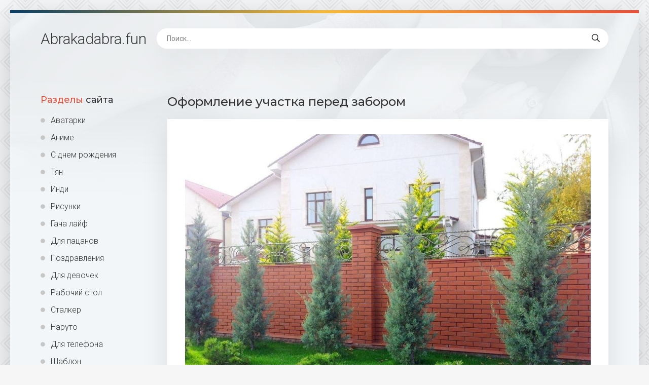

--- FILE ---
content_type: text/html; charset=utf-8
request_url: https://abrakadabra.fun/60435-oformlenie-uchastka-pered-zaborom.html
body_size: 10608
content:
<!DOCTYPE html>
<html lang="ru">
<head>
<!-- Global site tag (gtag.js) - Google Analytics -->
<script async src="https://www.googletagmanager.com/gtag/js?id=G-6Z4NFCD80B"></script>
<script>
  window.dataLayer = window.dataLayer || [];
  function gtag(){dataLayer.push(arguments);}
  gtag('js', new Date());

  gtag('config', 'G-6Z4NFCD80B');
</script>
<meta charset="utf-8">
<title>Оформление участка перед забором - фото и картинки abrakadabra.fun</title>
<meta name="description" content="Картинки и фото: Оформление участка перед забором -  Озеленениетвдоль забора Изгородь из туи Смарагд перед крыльцом Облагораживание вдоль забора Ландшафт между домом и забором Газон перед забором Газон возле забора Клумба вдоль забора Рабатка с хвойниками Клумба вдоль забора Живая изгородь из туи Даника Благоустройство участка перед воротами Клумба">
<meta name="keywords" content="забора, вдоль, перед, домом, Озеленение, Клумба, Ландшафт, забором, Живая, миксбордер, Даника, изгородь, Газон, Озеленениетвдоль, участке, Благоустройство, участка, хвойниками, Рабатка, Смарагд">
<meta property="og:site_name" content="Abrakadabra.fun картинки и фото">
<meta property="og:type" content="article">
<meta property="og:title" content="Оформление участка перед забором">
<meta property="og:url" content="https://abrakadabra.fun/60435-oformlenie-uchastka-pered-zaborom.html">
<meta property="og:image" content="https://abrakadabra.fun/uploads/posts/2022-12/1671794233_1-abrakadabra-fun-p-oformlenie-uchastka-pered-zaborom-4.jpg">
<meta property="og:description" content="Картинки и фото: Оформление участка перед забором -  Озеленениетвдоль забора Изгородь из туи Смарагд перед крыльцом Облагораживание вдоль забора Ландшафт между домом и забором Газон перед забором Газон возле забора Клумба вдоль забора Рабатка с хвойниками Клумба вдоль забора Живая изгородь из туи Даника Благоустройство участка перед воротами Клумба">
<link rel="search" type="application/opensearchdescription+xml" href="https://abrakadabra.fun/index.php?do=opensearch" title="Abrakadabra.fun картинки и фото">
<link rel="canonical" href="https://abrakadabra.fun/60435-oformlenie-uchastka-pered-zaborom.html">
<meta name="viewport" content="width=device-width, initial-scale=1.0" />
<link rel="shortcut icon" href="/favicon.png" />
<link href="/templates/Shablon4/css/common.css" type="text/css" rel="stylesheet" />
<link href="/templates/Shablon4/css/styles.css" type="text/css" rel="stylesheet" />
<link href="/templates/Shablon4/css/engine.css" type="text/css" rel="stylesheet" />
<link href="/templates/Shablon4/css/fontawesome.css" type="text/css" rel="stylesheet" />
<link type="text/css" rel="stylesheet" href="/engine/classes/min/index.php?f=/templates/Shablon4/css/common.css,/templates/Shablon4/css/styles.css,/templates/Shablon4/css/engine.css,/templates/Shablon4/css/fontawesome.css&amp;v=1" />
<meta name="theme-color" content="#111">
<link href="https://fonts.googleapis.com/css2?family=Montserrat:wght@500;700&family=Roboto:wght@300;400;500&display=swap" rel="stylesheet">

<script>window.yaContextCb=window.yaContextCb||[]</script>
<script src="https://yandex.ru/ads/system/context.js" async></script>
<!-- Yandex.Metrika counter --> <script type="text/javascript" > (function(m,e,t,r,i,k,a){m[i]=m[i]||function(){(m[i].a=m[i].a||[]).push(arguments)}; m[i].l=1*new Date(); for (var j = 0; j < document.scripts.length; j++) {if (document.scripts[j].src === r) { return; }} k=e.createElement(t),a=e.getElementsByTagName(t)[0],k.async=1,k.src=r,a.parentNode.insertBefore(k,a)}) (window, document, "script", "https://mc.yandex.ru/metrika/tag.js", "ym"); ym(97007515, "init", { clickmap:true, trackLinks:true, accurateTrackBounce:true }); </script> <noscript><div><img src="https://mc.yandex.ru/watch/97007515" style="position:absolute; left:-9999px;" alt="" /></div></noscript> <!-- /Yandex.Metrika counter -->
</head>
<body>
<div class="wrapper">
<div class="wrapper-main wrapper-container">
<header class="header  header--main-page">
<div class="header__inner d-flex ai-center">
<p style="font-size: 3rem;"><a href="/" class="header__logo">Abrakadabra<span>.fun</span></a></p>
<div class="header__search stretch-free-width">
<form id="quicksearch" method="post">
<input type="hidden" name="do" value="search" />
<input type="hidden" name="subaction" value="search" />
<input class="header__search-input" id="story" name="story" placeholder="Поиск..." type="text" />
<button class="header__search-btn" type="submit"><span class="far fa-search"></span></button>
</form>
</div>
<div class="header__btn-mobile-menu hidden js-show-mobile-menu"><span class="far fa-bars"></span></div>
</div>
</header>
<div class="content">
<div class="colums d-flex">
<aside class="sidebar">

<nav class="side-block js-this-in-mobile-menu">
<div class="side-block__title"><span>Разделы</span> сайта</div>
<ul class="side-block__content side-block__menu side-block__menu--icon">
<li><a href="/ava/">Аватарки</a></li>
<li><a href="/anime/">Аниме</a></li>
<li><a href="/s-dnem-rozhdeniya/">С днем рождения</a></li>
<li><a href="/tjan/">Тян</a></li>
<li><a href="/indi/">Инди</a></li>
<li><a href="/risunki/">Рисунки</a></li>
<li><a href="/gacha-lajf/">Гача лайф</a></li>
<li><a href="/dlja-pacanov/">Для пацанов</a></li>
<li><a href="/pozdravlenija/">Поздравления</a></li>
<li><a href="/dlja-devochek/">Для девочек</a></li>
<li><a href="/rabochij-stol/">Рабочий стол</a></li>
<li><a href="/stalker/">Сталкер</a></li>
<li><a href="/naruto/">Наруто</a></li>
<li><a href="/dlja-telefona/">Для телефона</a></li>
<li><a href="/shablon/">Шаблон</a></li>
<li><a href="/predmety-na-fone/">Предметы на фоне</a></li>
<li><a href="/fon/">Фон</a></li>
<li><a href="/dlja-shkoly/">Для школы</a></li>
<li><a href="/dlja-detskogo-sada/">Для детского сада</a></li>
<li><a href="/ljubov/">Любовь</a></li>
<li><a href="/furri/">Фурри</a></li>
<li><a href="/karta/">Карта</a></li>
<li><a href="/art/">Арт</a></li>
<li><a href="/na-avu/">На аву</a></li>
<li><a href="/otkrytki/">Открытки</a></li>
<li><a href="/prezentacija/">Презентация</a></li>
<li><a href="/parnye/">Парные</a></li>
<li><a href="/jestetika/">Эстетика</a></li>
<li><a href="/makrosemka/">Макросъемка</a></li>
<li><a href="/priroda/">Природа</a></li>
<li><a href="/risunki-karandashom/">Рисунки карандашом</a></li>
<li><a href="/wallpaper/">Обои</a></li>
</ul>
</nav>
</aside>
<!-- END SIDEBAR -->
<main class="main stretch-free-width">




<!-- Yandex.RTB R-A-3986921-4 -->
<div id="yandex_rtb_R-A-3986921-4"></div>
<script>
window.yaContextCb.push(()=>{
	Ya.Context.AdvManager.render({
		"blockId": "R-A-3986921-4",
		"renderTo": "yandex_rtb_R-A-3986921-4"
	})
})
</script>
<div id='dle-content'><article class="inner-page ignore-select">
<div class="inner-page__main section">
<h1 class="inner-page__title">Оформление участка перед забором </h1>
<div class="inner-page__desc tabs-block">
<div class="text clearfix"><div style="text-align:center;"><!--TBegin:https://abrakadabra.fun/uploads/posts/2022-12/1671794233_1-abrakadabra-fun-p-oformlenie-uchastka-pered-zaborom-4.jpg||Изгородь из туи Смарагд перед крыльцом--><a href="https://abrakadabra.fun/uploads/posts/2022-12/1671794233_1-abrakadabra-fun-p-oformlenie-uchastka-pered-zaborom-4.jpg" class="highslide" target="_blank"><img data-src="/uploads/posts/2022-12/thumbs/1671794233_1-abrakadabra-fun-p-oformlenie-uchastka-pered-zaborom-4.jpg" style="max-width:100%;" alt="Изгородь из туи Смарагд перед крыльцом"></a><br>Изгородь из туи Смарагд перед крыльцом    <a href="https://abrakadabra.fun/uploads/posts/2022-12/1671794233_1-abrakadabra-fun-p-oformlenie-uchastka-pered-zaborom-4.jpg" download><span class="fa fa-download fa-2x" title="Скачать картинку"></span></a><br><br><!--TEnd--><br><!--TBegin:https://abrakadabra.fun/uploads/posts/2022-12/1671794214_2-abrakadabra-fun-p-oformlenie-uchastka-pered-zaborom-5.jpg||Облагораживание вдоль забора--><a href="https://abrakadabra.fun/uploads/posts/2022-12/1671794214_2-abrakadabra-fun-p-oformlenie-uchastka-pered-zaborom-5.jpg" class="highslide" target="_blank"><img data-src="/uploads/posts/2022-12/thumbs/1671794214_2-abrakadabra-fun-p-oformlenie-uchastka-pered-zaborom-5.jpg" style="max-width:100%;" alt="Облагораживание вдоль забора"></a><br>Облагораживание вдоль забора    <a href="https://abrakadabra.fun/uploads/posts/2022-12/1671794214_2-abrakadabra-fun-p-oformlenie-uchastka-pered-zaborom-5.jpg" download><span class="fa fa-download fa-2x" title="Скачать картинку"></span></a><br><br><!--TEnd--><br><!--TBegin:https://abrakadabra.fun/uploads/posts/2022-12/1671794220_3-abrakadabra-fun-p-oformlenie-uchastka-pered-zaborom-6.jpg||Ландшафт между домом и забором--><a href="https://abrakadabra.fun/uploads/posts/2022-12/1671794220_3-abrakadabra-fun-p-oformlenie-uchastka-pered-zaborom-6.jpg" class="highslide" target="_blank"><img data-src="/uploads/posts/2022-12/thumbs/1671794220_3-abrakadabra-fun-p-oformlenie-uchastka-pered-zaborom-6.jpg" style="max-width:100%;" alt="Ландшафт между домом и забором"></a><br>Ландшафт между домом и забором    <a href="https://abrakadabra.fun/uploads/posts/2022-12/1671794220_3-abrakadabra-fun-p-oformlenie-uchastka-pered-zaborom-6.jpg" download><span class="fa fa-download fa-2x" title="Скачать картинку"></span></a><br><br><!--TEnd--><br><!--TBegin:https://abrakadabra.fun/uploads/posts/2022-12/1671794194_4-abrakadabra-fun-p-oformlenie-uchastka-pered-zaborom-10.jpg||Газон перед забором--><a href="https://abrakadabra.fun/uploads/posts/2022-12/1671794194_4-abrakadabra-fun-p-oformlenie-uchastka-pered-zaborom-10.jpg" class="highslide" target="_blank"><img data-src="/uploads/posts/2022-12/thumbs/1671794194_4-abrakadabra-fun-p-oformlenie-uchastka-pered-zaborom-10.jpg" style="max-width:100%;" alt="Газон перед забором"></a><br>Газон перед забором    <a href="https://abrakadabra.fun/uploads/posts/2022-12/1671794194_4-abrakadabra-fun-p-oformlenie-uchastka-pered-zaborom-10.jpg" download><span class="fa fa-download fa-2x" title="Скачать картинку"></span></a><br><br><!--TEnd--><br><!--TBegin:https://abrakadabra.fun/uploads/posts/2022-12/1671794229_5-abrakadabra-fun-p-oformlenie-uchastka-pered-zaborom-15.jpg||Газон возле забора--><a href="https://abrakadabra.fun/uploads/posts/2022-12/1671794229_5-abrakadabra-fun-p-oformlenie-uchastka-pered-zaborom-15.jpg" class="highslide" target="_blank"><img data-src="/uploads/posts/2022-12/thumbs/1671794229_5-abrakadabra-fun-p-oformlenie-uchastka-pered-zaborom-15.jpg" style="max-width:100%;" alt="Газон возле забора"></a><br>Газон возле забора    <a href="https://abrakadabra.fun/uploads/posts/2022-12/1671794229_5-abrakadabra-fun-p-oformlenie-uchastka-pered-zaborom-15.jpg" download><span class="fa fa-download fa-2x" title="Скачать картинку"></span></a><br><br><!--TEnd--><br><!--TBegin:https://abrakadabra.fun/uploads/posts/2022-12/1671794235_6-abrakadabra-fun-p-oformlenie-uchastka-pered-zaborom-16.jpg||Клумба вдоль забора--><a href="https://abrakadabra.fun/uploads/posts/2022-12/1671794235_6-abrakadabra-fun-p-oformlenie-uchastka-pered-zaborom-16.jpg" class="highslide" target="_blank"><img data-src="/uploads/posts/2022-12/thumbs/1671794235_6-abrakadabra-fun-p-oformlenie-uchastka-pered-zaborom-16.jpg" style="max-width:100%;" alt="Клумба вдоль забора"></a><br>Клумба вдоль забора    <a href="https://abrakadabra.fun/uploads/posts/2022-12/1671794235_6-abrakadabra-fun-p-oformlenie-uchastka-pered-zaborom-16.jpg" download><span class="fa fa-download fa-2x" title="Скачать картинку"></span></a><br><br><!--TEnd--><br><!--TBegin:https://abrakadabra.fun/uploads/posts/2022-12/1671794237_7-abrakadabra-fun-p-oformlenie-uchastka-pered-zaborom-17.jpg||Рабатка с хвойниками--><a href="https://abrakadabra.fun/uploads/posts/2022-12/1671794237_7-abrakadabra-fun-p-oformlenie-uchastka-pered-zaborom-17.jpg" class="highslide" target="_blank"><img data-src="/uploads/posts/2022-12/thumbs/1671794237_7-abrakadabra-fun-p-oformlenie-uchastka-pered-zaborom-17.jpg" style="max-width:100%;" alt="Рабатка с хвойниками"></a><br>Рабатка с хвойниками    <a href="https://abrakadabra.fun/uploads/posts/2022-12/1671794237_7-abrakadabra-fun-p-oformlenie-uchastka-pered-zaborom-17.jpg" download><span class="fa fa-download fa-2x" title="Скачать картинку"></span></a><br><br><!--TEnd--><br><!--TBegin:https://abrakadabra.fun/uploads/posts/2022-12/1671794184_8-abrakadabra-fun-p-oformlenie-uchastka-pered-zaborom-18.jpg||Клумба вдоль забора--><a href="https://abrakadabra.fun/uploads/posts/2022-12/1671794184_8-abrakadabra-fun-p-oformlenie-uchastka-pered-zaborom-18.jpg" class="highslide" target="_blank"><img data-src="/uploads/posts/2022-12/thumbs/1671794184_8-abrakadabra-fun-p-oformlenie-uchastka-pered-zaborom-18.jpg" style="max-width:100%;" alt="Клумба вдоль забора"></a><br>Клумба вдоль забора    <a href="https://abrakadabra.fun/uploads/posts/2022-12/1671794184_8-abrakadabra-fun-p-oformlenie-uchastka-pered-zaborom-18.jpg" download><span class="fa fa-download fa-2x" title="Скачать картинку"></span></a><br><br><!--TEnd--><br><!--TBegin:https://abrakadabra.fun/uploads/posts/2022-12/1671794265_9-abrakadabra-fun-p-oformlenie-uchastka-pered-zaborom-19.jpg||Живая изгородь из туи Даника--><a href="https://abrakadabra.fun/uploads/posts/2022-12/1671794265_9-abrakadabra-fun-p-oformlenie-uchastka-pered-zaborom-19.jpg" class="highslide" target="_blank"><img data-src="/uploads/posts/2022-12/thumbs/1671794265_9-abrakadabra-fun-p-oformlenie-uchastka-pered-zaborom-19.jpg" style="max-width:100%;" alt="Живая изгородь из туи Даника"></a><br>Живая изгородь из туи Даника    <a href="https://abrakadabra.fun/uploads/posts/2022-12/1671794265_9-abrakadabra-fun-p-oformlenie-uchastka-pered-zaborom-19.jpg" download><span class="fa fa-download fa-2x" title="Скачать картинку"></span></a><br><br><!--TEnd--><br><!--TBegin:https://abrakadabra.fun/uploads/posts/2022-12/1671794218_10-abrakadabra-fun-p-oformlenie-uchastka-pered-zaborom-21.jpg||Благоустройство участка перед воротами--><a href="https://abrakadabra.fun/uploads/posts/2022-12/1671794218_10-abrakadabra-fun-p-oformlenie-uchastka-pered-zaborom-21.jpg" class="highslide" target="_blank"><img data-src="/uploads/posts/2022-12/thumbs/1671794218_10-abrakadabra-fun-p-oformlenie-uchastka-pered-zaborom-21.jpg" style="max-width:100%;" alt="Благоустройство участка перед воротами"></a><br>Благоустройство участка перед воротами    <a href="https://abrakadabra.fun/uploads/posts/2022-12/1671794218_10-abrakadabra-fun-p-oformlenie-uchastka-pered-zaborom-21.jpg" download><span class="fa fa-download fa-2x" title="Скачать картинку"></span></a><br><br><!--TEnd--><br><!--TBegin:https://abrakadabra.fun/uploads/posts/2022-12/1671794195_11-abrakadabra-fun-p-oformlenie-uchastka-pered-zaborom-26.jpg||Клумба вдоль забора--><a href="https://abrakadabra.fun/uploads/posts/2022-12/1671794195_11-abrakadabra-fun-p-oformlenie-uchastka-pered-zaborom-26.jpg" class="highslide" target="_blank"><img data-src="/uploads/posts/2022-12/thumbs/1671794195_11-abrakadabra-fun-p-oformlenie-uchastka-pered-zaborom-26.jpg" style="max-width:100%;" alt="Клумба вдоль забора"></a><br>Клумба вдоль забора    <a href="https://abrakadabra.fun/uploads/posts/2022-12/1671794195_11-abrakadabra-fun-p-oformlenie-uchastka-pered-zaborom-26.jpg" download><span class="fa fa-download fa-2x" title="Скачать картинку"></span></a><br><br><!--TEnd--><br><!--TBegin:https://abrakadabra.fun/uploads/posts/2022-12/1671794245_12-abrakadabra-fun-p-oformlenie-uchastka-pered-zaborom-31.jpg||Клумба перед забором--><a href="https://abrakadabra.fun/uploads/posts/2022-12/1671794245_12-abrakadabra-fun-p-oformlenie-uchastka-pered-zaborom-31.jpg" class="highslide" target="_blank"><img data-src="/uploads/posts/2022-12/thumbs/1671794245_12-abrakadabra-fun-p-oformlenie-uchastka-pered-zaborom-31.jpg" style="max-width:100%;" alt="Клумба перед забором"></a><br>Клумба перед забором    <a href="https://abrakadabra.fun/uploads/posts/2022-12/1671794245_12-abrakadabra-fun-p-oformlenie-uchastka-pered-zaborom-31.jpg" download><span class="fa fa-download fa-2x" title="Скачать картинку"></span></a><br><br><!--TEnd--><br><!--TBegin:https://abrakadabra.fun/uploads/posts/2022-12/1671794223_13-abrakadabra-fun-p-oformlenie-uchastka-pered-zaborom-32.jpg||Барбарис Тунберга с хвойниками в ландшафтном--><a href="https://abrakadabra.fun/uploads/posts/2022-12/1671794223_13-abrakadabra-fun-p-oformlenie-uchastka-pered-zaborom-32.jpg" class="highslide" target="_blank"><img data-src="/uploads/posts/2022-12/thumbs/1671794223_13-abrakadabra-fun-p-oformlenie-uchastka-pered-zaborom-32.jpg" style="max-width:100%;" alt="Барбарис Тунберга с хвойниками в ландшафтном"></a><br>Барбарис Тунберга с хвойниками в ландшафтном    <a href="https://abrakadabra.fun/uploads/posts/2022-12/1671794223_13-abrakadabra-fun-p-oformlenie-uchastka-pered-zaborom-32.jpg" download><span class="fa fa-download fa-2x" title="Скачать картинку"></span></a><br><br><!--TEnd--><br><!--TBegin:https://abrakadabra.fun/uploads/posts/2022-12/1671794250_14-abrakadabra-fun-p-oformlenie-uchastka-pered-zaborom-36.jpg||Озеленение вдоль забора--><a href="https://abrakadabra.fun/uploads/posts/2022-12/1671794250_14-abrakadabra-fun-p-oformlenie-uchastka-pered-zaborom-36.jpg" class="highslide" target="_blank"><img data-src="/uploads/posts/2022-12/thumbs/1671794250_14-abrakadabra-fun-p-oformlenie-uchastka-pered-zaborom-36.jpg" style="max-width:100%;" alt="Озеленение вдоль забора"></a><br>Озеленение вдоль забора    <a href="https://abrakadabra.fun/uploads/posts/2022-12/1671794250_14-abrakadabra-fun-p-oformlenie-uchastka-pered-zaborom-36.jpg" download><span class="fa fa-download fa-2x" title="Скачать картинку"></span></a><br><br><!--TEnd--><br><!--TBegin:https://abrakadabra.fun/uploads/posts/2022-12/1671794224_15-abrakadabra-fun-p-oformlenie-uchastka-pered-zaborom-37.jpg||Туя Даника вдоль дорожки--><a href="https://abrakadabra.fun/uploads/posts/2022-12/1671794224_15-abrakadabra-fun-p-oformlenie-uchastka-pered-zaborom-37.jpg" class="highslide" target="_blank"><img data-src="/uploads/posts/2022-12/thumbs/1671794224_15-abrakadabra-fun-p-oformlenie-uchastka-pered-zaborom-37.jpg" style="max-width:100%;" alt="Туя Даника вдоль дорожки"></a><br>Туя Даника вдоль дорожки    <a href="https://abrakadabra.fun/uploads/posts/2022-12/1671794224_15-abrakadabra-fun-p-oformlenie-uchastka-pered-zaborom-37.jpg" download><span class="fa fa-download fa-2x" title="Скачать картинку"></span></a><br><br><!--TEnd--><br><!--TBegin:https://abrakadabra.fun/uploads/posts/2022-12/1671794276_16-abrakadabra-fun-p-oformlenie-uchastka-pered-zaborom-39.jpg||Озеленение вдоль забора--><a href="https://abrakadabra.fun/uploads/posts/2022-12/1671794276_16-abrakadabra-fun-p-oformlenie-uchastka-pered-zaborom-39.jpg" class="highslide" target="_blank"><img data-src="/uploads/posts/2022-12/thumbs/1671794276_16-abrakadabra-fun-p-oformlenie-uchastka-pered-zaborom-39.jpg" style="max-width:100%;" alt="Озеленение вдоль забора"></a><br>Озеленение вдоль забора    <a href="https://abrakadabra.fun/uploads/posts/2022-12/1671794276_16-abrakadabra-fun-p-oformlenie-uchastka-pered-zaborom-39.jpg" download><span class="fa fa-download fa-2x" title="Скачать картинку"></span></a><br><br><!--TEnd--><br><!--TBegin:https://abrakadabra.fun/uploads/posts/2022-12/1671794279_17-abrakadabra-fun-p-oformlenie-uchastka-pered-zaborom-42.jpg||Ландшафт прихрамовой территории--><a href="https://abrakadabra.fun/uploads/posts/2022-12/1671794279_17-abrakadabra-fun-p-oformlenie-uchastka-pered-zaborom-42.jpg" class="highslide" target="_blank"><img data-src="/uploads/posts/2022-12/thumbs/1671794279_17-abrakadabra-fun-p-oformlenie-uchastka-pered-zaborom-42.jpg" style="max-width:100%;" alt="Ландшафт прихрамовой территории"></a><br>Ландшафт прихрамовой территории    <a href="https://abrakadabra.fun/uploads/posts/2022-12/1671794279_17-abrakadabra-fun-p-oformlenie-uchastka-pered-zaborom-42.jpg" download><span class="fa fa-download fa-2x" title="Скачать картинку"></span></a><br><br><!--TEnd--><br><!--TBegin:https://abrakadabra.fun/uploads/posts/2022-12/1671794250_18-abrakadabra-fun-p-oformlenie-uchastka-pered-zaborom-43.jpg||Газоны на участке перед домом--><a href="https://abrakadabra.fun/uploads/posts/2022-12/1671794250_18-abrakadabra-fun-p-oformlenie-uchastka-pered-zaborom-43.jpg" class="highslide" target="_blank"><img data-src="/uploads/posts/2022-12/thumbs/1671794250_18-abrakadabra-fun-p-oformlenie-uchastka-pered-zaborom-43.jpg" style="max-width:100%;" alt="Газоны на участке перед домом"></a><br>Газоны на участке перед домом    <a href="https://abrakadabra.fun/uploads/posts/2022-12/1671794250_18-abrakadabra-fun-p-oformlenie-uchastka-pered-zaborom-43.jpg" download><span class="fa fa-download fa-2x" title="Скачать картинку"></span></a><br><br><!--TEnd--><br><!--TBegin:https://abrakadabra.fun/uploads/posts/2022-12/1671794193_19-abrakadabra-fun-p-oformlenie-uchastka-pered-zaborom-45.jpg||Узкий миксбордер вдоль забора--><a href="https://abrakadabra.fun/uploads/posts/2022-12/1671794193_19-abrakadabra-fun-p-oformlenie-uchastka-pered-zaborom-45.jpg" class="highslide" target="_blank"><img data-src="/uploads/posts/2022-12/thumbs/1671794193_19-abrakadabra-fun-p-oformlenie-uchastka-pered-zaborom-45.jpg" style="max-width:100%;" alt="Узкий миксбордер вдоль забора"></a><br>Узкий миксбордер вдоль забора    <a href="https://abrakadabra.fun/uploads/posts/2022-12/1671794193_19-abrakadabra-fun-p-oformlenie-uchastka-pered-zaborom-45.jpg" download><span class="fa fa-download fa-2x" title="Скачать картинку"></span></a><br><br><!--TEnd--><br><!--TBegin:https://abrakadabra.fun/uploads/posts/2022-12/1671794249_20-abrakadabra-fun-p-oformlenie-uchastka-pered-zaborom-47.jpg||Озеленение вдоль забора--><a href="https://abrakadabra.fun/uploads/posts/2022-12/1671794249_20-abrakadabra-fun-p-oformlenie-uchastka-pered-zaborom-47.jpg" class="highslide" target="_blank"><img data-src="/uploads/posts/2022-12/thumbs/1671794249_20-abrakadabra-fun-p-oformlenie-uchastka-pered-zaborom-47.jpg" style="max-width:100%;" alt="Озеленение вдоль забора"></a><br>Озеленение вдоль забора    <a href="https://abrakadabra.fun/uploads/posts/2022-12/1671794249_20-abrakadabra-fun-p-oformlenie-uchastka-pered-zaborom-47.jpg" download><span class="fa fa-download fa-2x" title="Скачать картинку"></span></a><br><br><!--TEnd--><br><!--TBegin:https://abrakadabra.fun/uploads/posts/2022-12/1671794285_21-abrakadabra-fun-p-oformlenie-uchastka-pered-zaborom-48.jpg||Патио хвойники у забора--><a href="https://abrakadabra.fun/uploads/posts/2022-12/1671794285_21-abrakadabra-fun-p-oformlenie-uchastka-pered-zaborom-48.jpg" class="highslide" target="_blank"><img data-src="/uploads/posts/2022-12/thumbs/1671794285_21-abrakadabra-fun-p-oformlenie-uchastka-pered-zaborom-48.jpg" style="max-width:100%;" alt="Патио хвойники у забора"></a><br>Патио хвойники у забора    <a href="https://abrakadabra.fun/uploads/posts/2022-12/1671794285_21-abrakadabra-fun-p-oformlenie-uchastka-pered-zaborom-48.jpg" download><span class="fa fa-download fa-2x" title="Скачать картинку"></span></a><br><br><!--TEnd--><br><!--TBegin:https://abrakadabra.fun/uploads/posts/2022-12/1671794261_22-abrakadabra-fun-p-oformlenie-uchastka-pered-zaborom-49.jpg||Озеленение входной зоны--><a href="https://abrakadabra.fun/uploads/posts/2022-12/1671794261_22-abrakadabra-fun-p-oformlenie-uchastka-pered-zaborom-49.jpg" class="highslide" target="_blank"><img data-src="/uploads/posts/2022-12/thumbs/1671794261_22-abrakadabra-fun-p-oformlenie-uchastka-pered-zaborom-49.jpg" style="max-width:100%;" alt="Озеленение входной зоны"></a><br>Озеленение входной зоны    <a href="https://abrakadabra.fun/uploads/posts/2022-12/1671794261_22-abrakadabra-fun-p-oformlenie-uchastka-pered-zaborom-49.jpg" download><span class="fa fa-download fa-2x" title="Скачать картинку"></span></a><br><br><!--TEnd--><br><!--TBegin:https://abrakadabra.fun/uploads/posts/2022-12/1671794276_23-abrakadabra-fun-p-oformlenie-uchastka-pered-zaborom-51.jpg||Дорожки перед домом ландшафт--><a href="https://abrakadabra.fun/uploads/posts/2022-12/1671794276_23-abrakadabra-fun-p-oformlenie-uchastka-pered-zaborom-51.jpg" class="highslide" target="_blank"><img data-src="/uploads/posts/2022-12/thumbs/1671794276_23-abrakadabra-fun-p-oformlenie-uchastka-pered-zaborom-51.jpg" style="max-width:100%;" alt="Дорожки перед домом ландшафт"></a><br>Дорожки перед домом ландшафт    <a href="https://abrakadabra.fun/uploads/posts/2022-12/1671794276_23-abrakadabra-fun-p-oformlenie-uchastka-pered-zaborom-51.jpg" download><span class="fa fa-download fa-2x" title="Скачать картинку"></span></a><br><br><!--TEnd--><br><!--TBegin:https://abrakadabra.fun/uploads/posts/2022-12/1671794286_24-abrakadabra-fun-p-oformlenie-uchastka-pered-zaborom-52.jpg||Дорожка перед домом--><a href="https://abrakadabra.fun/uploads/posts/2022-12/1671794286_24-abrakadabra-fun-p-oformlenie-uchastka-pered-zaborom-52.jpg" class="highslide" target="_blank"><img data-src="/uploads/posts/2022-12/thumbs/1671794286_24-abrakadabra-fun-p-oformlenie-uchastka-pered-zaborom-52.jpg" style="max-width:100%;" alt="Дорожка перед домом"></a><br>Дорожка перед домом    <a href="https://abrakadabra.fun/uploads/posts/2022-12/1671794286_24-abrakadabra-fun-p-oformlenie-uchastka-pered-zaborom-52.jpg" download><span class="fa fa-download fa-2x" title="Скачать картинку"></span></a><br><br><!--TEnd--><br><!--TBegin:https://abrakadabra.fun/uploads/posts/2022-12/1671794215_25-abrakadabra-fun-p-oformlenie-uchastka-pered-zaborom-55.jpg||Ландшафтный 3и-Айн--><a href="https://abrakadabra.fun/uploads/posts/2022-12/1671794215_25-abrakadabra-fun-p-oformlenie-uchastka-pered-zaborom-55.jpg" class="highslide" target="_blank"><img data-src="/uploads/posts/2022-12/thumbs/1671794215_25-abrakadabra-fun-p-oformlenie-uchastka-pered-zaborom-55.jpg" style="max-width:100%;" alt="Ландшафтный 3и-Айн"></a><br>Ландшафтный 3и-Айн    <a href="https://abrakadabra.fun/uploads/posts/2022-12/1671794215_25-abrakadabra-fun-p-oformlenie-uchastka-pered-zaborom-55.jpg" download><span class="fa fa-download fa-2x" title="Скачать картинку"></span></a><br><br><!--TEnd--><br><!--TBegin:https://abrakadabra.fun/uploads/posts/2022-12/1671794236_26-abrakadabra-fun-p-oformlenie-uchastka-pered-zaborom-56.jpg||Ландшафт миксбордер--><a href="https://abrakadabra.fun/uploads/posts/2022-12/1671794236_26-abrakadabra-fun-p-oformlenie-uchastka-pered-zaborom-56.jpg" class="highslide" target="_blank"><img data-src="/uploads/posts/2022-12/thumbs/1671794236_26-abrakadabra-fun-p-oformlenie-uchastka-pered-zaborom-56.jpg" style="max-width:100%;" alt="Ландшафт миксбордер"></a><br>Ландшафт миксбордер    <a href="https://abrakadabra.fun/uploads/posts/2022-12/1671794236_26-abrakadabra-fun-p-oformlenie-uchastka-pered-zaborom-56.jpg" download><span class="fa fa-download fa-2x" title="Скачать картинку"></span></a><br><br><!--TEnd--><br><!--TBegin:https://abrakadabra.fun/uploads/posts/2022-12/1671794284_27-abrakadabra-fun-p-oformlenie-uchastka-pered-zaborom-59.png||Туи вдоль забора в ландшафте--><a href="https://abrakadabra.fun/uploads/posts/2022-12/1671794284_27-abrakadabra-fun-p-oformlenie-uchastka-pered-zaborom-59.png" class="highslide" target="_blank"><img data-src="/uploads/posts/2022-12/thumbs/1671794284_27-abrakadabra-fun-p-oformlenie-uchastka-pered-zaborom-59.png" style="max-width:100%;" alt="Туи вдоль забора в ландшафте"></a><br>Туи вдоль забора в ландшафте    <a href="https://abrakadabra.fun/uploads/posts/2022-12/1671794284_27-abrakadabra-fun-p-oformlenie-uchastka-pered-zaborom-59.png" download><span class="fa fa-download fa-2x" title="Скачать картинку"></span></a><br><br><!--TEnd--><br><!--TBegin:https://abrakadabra.fun/uploads/posts/2022-12/1671794229_28-abrakadabra-fun-p-oformlenie-uchastka-pered-zaborom-60.jpg||Озеленение участка перед домом--><a href="https://abrakadabra.fun/uploads/posts/2022-12/1671794229_28-abrakadabra-fun-p-oformlenie-uchastka-pered-zaborom-60.jpg" class="highslide" target="_blank"><img data-src="/uploads/posts/2022-12/thumbs/1671794229_28-abrakadabra-fun-p-oformlenie-uchastka-pered-zaborom-60.jpg" style="max-width:100%;" alt="Озеленение участка перед домом"></a><br>Озеленение участка перед домом    <a href="https://abrakadabra.fun/uploads/posts/2022-12/1671794229_28-abrakadabra-fun-p-oformlenie-uchastka-pered-zaborom-60.jpg" download><span class="fa fa-download fa-2x" title="Скачать картинку"></span></a><br><br><!--TEnd--><br><!--TBegin:https://abrakadabra.fun/uploads/posts/2022-12/1671794219_29-abrakadabra-fun-p-oformlenie-uchastka-pered-zaborom-61.jpg||Сад Палисад можжевельник--><a href="https://abrakadabra.fun/uploads/posts/2022-12/1671794219_29-abrakadabra-fun-p-oformlenie-uchastka-pered-zaborom-61.jpg" class="highslide" target="_blank"><img data-src="/uploads/posts/2022-12/thumbs/1671794219_29-abrakadabra-fun-p-oformlenie-uchastka-pered-zaborom-61.jpg" style="max-width:100%;" alt="Сад Палисад можжевельник"></a><br>Сад Палисад можжевельник    <a href="https://abrakadabra.fun/uploads/posts/2022-12/1671794219_29-abrakadabra-fun-p-oformlenie-uchastka-pered-zaborom-61.jpg" download><span class="fa fa-download fa-2x" title="Скачать картинку"></span></a><br><br><!--TEnd--><br><!--TBegin:https://abrakadabra.fun/uploads/posts/2022-12/1671794254_30-abrakadabra-fun-p-oformlenie-uchastka-pered-zaborom-64.jpg||Территория перед домом обустройство--><a href="https://abrakadabra.fun/uploads/posts/2022-12/1671794254_30-abrakadabra-fun-p-oformlenie-uchastka-pered-zaborom-64.jpg" class="highslide" target="_blank"><img data-src="/uploads/posts/2022-12/thumbs/1671794254_30-abrakadabra-fun-p-oformlenie-uchastka-pered-zaborom-64.jpg" style="max-width:100%;" alt="Территория перед домом обустройство"></a><br>Территория перед домом обустройство    <a href="https://abrakadabra.fun/uploads/posts/2022-12/1671794254_30-abrakadabra-fun-p-oformlenie-uchastka-pered-zaborom-64.jpg" download><span class="fa fa-download fa-2x" title="Скачать картинку"></span></a><br><br><!--TEnd--><br><!--TBegin:https://abrakadabra.fun/uploads/posts/2022-12/1671794254_31-abrakadabra-fun-p-oformlenie-uchastka-pered-zaborom-65.jpg||Озеленениетвдоль забора--><a href="https://abrakadabra.fun/uploads/posts/2022-12/1671794254_31-abrakadabra-fun-p-oformlenie-uchastka-pered-zaborom-65.jpg" class="highslide" target="_blank"><img data-src="/uploads/posts/2022-12/thumbs/1671794254_31-abrakadabra-fun-p-oformlenie-uchastka-pered-zaborom-65.jpg" style="max-width:100%;" alt="Озеленениетвдоль забора"></a><br>Озеленениетвдоль забора    <a href="https://abrakadabra.fun/uploads/posts/2022-12/1671794254_31-abrakadabra-fun-p-oformlenie-uchastka-pered-zaborom-65.jpg" download><span class="fa fa-download fa-2x" title="Скачать картинку"></span></a><br><br><!--TEnd--><br><!--TBegin:https://abrakadabra.fun/uploads/posts/2022-12/1671794298_32-abrakadabra-fun-p-oformlenie-uchastka-pered-zaborom-67.jpg||Однопородная Живая изгородь--><a href="https://abrakadabra.fun/uploads/posts/2022-12/1671794298_32-abrakadabra-fun-p-oformlenie-uchastka-pered-zaborom-67.jpg" class="highslide" target="_blank"><img data-src="/uploads/posts/2022-12/thumbs/1671794298_32-abrakadabra-fun-p-oformlenie-uchastka-pered-zaborom-67.jpg" style="max-width:100%;" alt="Однопородная Живая изгородь"></a><br>Однопородная Живая изгородь    <a href="https://abrakadabra.fun/uploads/posts/2022-12/1671794298_32-abrakadabra-fun-p-oformlenie-uchastka-pered-zaborom-67.jpg" download><span class="fa fa-download fa-2x" title="Скачать картинку"></span></a><br><br><!--TEnd--><br><!--TBegin:https://abrakadabra.fun/uploads/posts/2022-12/1671794225_33-abrakadabra-fun-p-oformlenie-uchastka-pered-zaborom-68.jpg||Туя Смарагд и Даника в ландшафте--><a href="https://abrakadabra.fun/uploads/posts/2022-12/1671794225_33-abrakadabra-fun-p-oformlenie-uchastka-pered-zaborom-68.jpg" class="highslide" target="_blank"><img data-src="/uploads/posts/2022-12/thumbs/1671794225_33-abrakadabra-fun-p-oformlenie-uchastka-pered-zaborom-68.jpg" style="max-width:100%;" alt="Туя Смарагд и Даника в ландшафте"></a><br>Туя Смарагд и Даника в ландшафте    <a href="https://abrakadabra.fun/uploads/posts/2022-12/1671794225_33-abrakadabra-fun-p-oformlenie-uchastka-pered-zaborom-68.jpg" download><span class="fa fa-download fa-2x" title="Скачать картинку"></span></a><br><br><!--TEnd--><br><!--TBegin:https://abrakadabra.fun/uploads/posts/2022-12/1671794259_34-abrakadabra-fun-p-oformlenie-uchastka-pered-zaborom-70.jpg||Входная зона на участок--><a href="https://abrakadabra.fun/uploads/posts/2022-12/1671794259_34-abrakadabra-fun-p-oformlenie-uchastka-pered-zaborom-70.jpg" class="highslide" target="_blank"><img data-src="/uploads/posts/2022-12/thumbs/1671794259_34-abrakadabra-fun-p-oformlenie-uchastka-pered-zaborom-70.jpg" style="max-width:100%;" alt="Входная зона на участок"></a><br>Входная зона на участок    <a href="https://abrakadabra.fun/uploads/posts/2022-12/1671794259_34-abrakadabra-fun-p-oformlenie-uchastka-pered-zaborom-70.jpg" download><span class="fa fa-download fa-2x" title="Скачать картинку"></span></a><br><br><!--TEnd--><br><!--TBegin:https://abrakadabra.fun/uploads/posts/2022-12/1671794221_35-abrakadabra-fun-p-oformlenie-uchastka-pered-zaborom-71.jpg||Рабатка вдоль террасы--><a href="https://abrakadabra.fun/uploads/posts/2022-12/1671794221_35-abrakadabra-fun-p-oformlenie-uchastka-pered-zaborom-71.jpg" class="highslide" target="_blank"><img data-src="/uploads/posts/2022-12/thumbs/1671794221_35-abrakadabra-fun-p-oformlenie-uchastka-pered-zaborom-71.jpg" style="max-width:100%;" alt="Рабатка вдоль террасы"></a><br>Рабатка вдоль террасы    <a href="https://abrakadabra.fun/uploads/posts/2022-12/1671794221_35-abrakadabra-fun-p-oformlenie-uchastka-pered-zaborom-71.jpg" download><span class="fa fa-download fa-2x" title="Скачать картинку"></span></a><br><br><!--TEnd--><br><!--TBegin:https://abrakadabra.fun/uploads/posts/2022-12/1671794262_36-abrakadabra-fun-p-oformlenie-uchastka-pered-zaborom-76.jpg||Озеленение вдоль забора--><a href="https://abrakadabra.fun/uploads/posts/2022-12/1671794262_36-abrakadabra-fun-p-oformlenie-uchastka-pered-zaborom-76.jpg" class="highslide" target="_blank"><img data-src="/uploads/posts/2022-12/thumbs/1671794262_36-abrakadabra-fun-p-oformlenie-uchastka-pered-zaborom-76.jpg" style="max-width:100%;" alt="Озеленение вдоль забора"></a><br>Озеленение вдоль забора    <a href="https://abrakadabra.fun/uploads/posts/2022-12/1671794262_36-abrakadabra-fun-p-oformlenie-uchastka-pered-zaborom-76.jpg" download><span class="fa fa-download fa-2x" title="Скачать картинку"></span></a><br><br><!--TEnd--><br><!--TBegin:https://abrakadabra.fun/uploads/posts/2022-12/1671794268_37-abrakadabra-fun-p-oformlenie-uchastka-pered-zaborom-77.jpg||Живая изгородь миксбордер--><a href="https://abrakadabra.fun/uploads/posts/2022-12/1671794268_37-abrakadabra-fun-p-oformlenie-uchastka-pered-zaborom-77.jpg" class="highslide" target="_blank"><img data-src="/uploads/posts/2022-12/thumbs/1671794268_37-abrakadabra-fun-p-oformlenie-uchastka-pered-zaborom-77.jpg" style="max-width:100%;" alt="Живая изгородь миксбордер"></a><br>Живая изгородь миксбордер    <a href="https://abrakadabra.fun/uploads/posts/2022-12/1671794268_37-abrakadabra-fun-p-oformlenie-uchastka-pered-zaborom-77.jpg" download><span class="fa fa-download fa-2x" title="Скачать картинку"></span></a><br><br><!--TEnd--><br><!--TBegin:https://abrakadabra.fun/uploads/posts/2022-12/1671794261_38-abrakadabra-fun-p-oformlenie-uchastka-pered-zaborom-80.jpg||Клумба перед забором--><a href="https://abrakadabra.fun/uploads/posts/2022-12/1671794261_38-abrakadabra-fun-p-oformlenie-uchastka-pered-zaborom-80.jpg" class="highslide" target="_blank"><img data-src="/uploads/posts/2022-12/thumbs/1671794261_38-abrakadabra-fun-p-oformlenie-uchastka-pered-zaborom-80.jpg" style="max-width:100%;" alt="Клумба перед забором"></a><br>Клумба перед забором    <a href="https://abrakadabra.fun/uploads/posts/2022-12/1671794261_38-abrakadabra-fun-p-oformlenie-uchastka-pered-zaborom-80.jpg" download><span class="fa fa-download fa-2x" title="Скачать картинку"></span></a><br><br><!--TEnd--><br><!--TBegin:https://abrakadabra.fun/uploads/posts/2022-12/1671794280_39-abrakadabra-fun-p-oformlenie-uchastka-pered-zaborom-81.jpg||Живая изгородь миксбордер--><a href="https://abrakadabra.fun/uploads/posts/2022-12/1671794280_39-abrakadabra-fun-p-oformlenie-uchastka-pered-zaborom-81.jpg" class="highslide" target="_blank"><img data-src="/uploads/posts/2022-12/thumbs/1671794280_39-abrakadabra-fun-p-oformlenie-uchastka-pered-zaborom-81.jpg" style="max-width:100%;" alt="Живая изгородь миксбордер"></a><br>Живая изгородь миксбордер    <a href="https://abrakadabra.fun/uploads/posts/2022-12/1671794280_39-abrakadabra-fun-p-oformlenie-uchastka-pered-zaborom-81.jpg" download><span class="fa fa-download fa-2x" title="Скачать картинку"></span></a><br><br><!--TEnd--><br><!--TBegin:https://abrakadabra.fun/uploads/posts/2022-12/1671794216_40-abrakadabra-fun-p-oformlenie-uchastka-pered-zaborom-82.jpg||Ландшафт между домом и забором--><a href="https://abrakadabra.fun/uploads/posts/2022-12/1671794216_40-abrakadabra-fun-p-oformlenie-uchastka-pered-zaborom-82.jpg" class="highslide" target="_blank"><img data-src="/uploads/posts/2022-12/thumbs/1671794216_40-abrakadabra-fun-p-oformlenie-uchastka-pered-zaborom-82.jpg" style="max-width:100%;" alt="Ландшафт между домом и забором"></a><br>Ландшафт между домом и забором    <a href="https://abrakadabra.fun/uploads/posts/2022-12/1671794216_40-abrakadabra-fun-p-oformlenie-uchastka-pered-zaborom-82.jpg" download><span class="fa fa-download fa-2x" title="Скачать картинку"></span></a><br><br><!--TEnd--><br><!--TBegin:https://abrakadabra.fun/uploads/posts/2022-12/1671794271_41-abrakadabra-fun-p-oformlenie-uchastka-pered-zaborom-83.jpg||Забор на загородном участке--><a href="https://abrakadabra.fun/uploads/posts/2022-12/1671794271_41-abrakadabra-fun-p-oformlenie-uchastka-pered-zaborom-83.jpg" class="highslide" target="_blank"><img data-src="/uploads/posts/2022-12/thumbs/1671794271_41-abrakadabra-fun-p-oformlenie-uchastka-pered-zaborom-83.jpg" style="max-width:100%;" alt="Забор на загородном участке"></a><br>Забор на загородном участке    <a href="https://abrakadabra.fun/uploads/posts/2022-12/1671794271_41-abrakadabra-fun-p-oformlenie-uchastka-pered-zaborom-83.jpg" download><span class="fa fa-download fa-2x" title="Скачать картинку"></span></a><br><br><!--TEnd--><br><!--TBegin:https://abrakadabra.fun/uploads/posts/2022-12/1671794265_42-abrakadabra-fun-p-oformlenie-uchastka-pered-zaborom-84.jpg||Газон вдоль забора--><a href="https://abrakadabra.fun/uploads/posts/2022-12/1671794265_42-abrakadabra-fun-p-oformlenie-uchastka-pered-zaborom-84.jpg" class="highslide" target="_blank"><img data-src="/uploads/posts/2022-12/thumbs/1671794265_42-abrakadabra-fun-p-oformlenie-uchastka-pered-zaborom-84.jpg" style="max-width:100%;" alt="Газон вдоль забора"></a><br>Газон вдоль забора    <a href="https://abrakadabra.fun/uploads/posts/2022-12/1671794265_42-abrakadabra-fun-p-oformlenie-uchastka-pered-zaborom-84.jpg" download><span class="fa fa-download fa-2x" title="Скачать картинку"></span></a><br><br><!--TEnd--><br><!--TBegin:https://abrakadabra.fun/uploads/posts/2022-12/1671794293_43-abrakadabra-fun-p-oformlenie-uchastka-pered-zaborom-85.jpg||Благоустройство вдоль забора--><a href="https://abrakadabra.fun/uploads/posts/2022-12/1671794293_43-abrakadabra-fun-p-oformlenie-uchastka-pered-zaborom-85.jpg" class="highslide" target="_blank"><img data-src="/uploads/posts/2022-12/thumbs/1671794293_43-abrakadabra-fun-p-oformlenie-uchastka-pered-zaborom-85.jpg" style="max-width:100%;" alt="Благоустройство вдоль забора"></a><br>Благоустройство вдоль забора    <a href="https://abrakadabra.fun/uploads/posts/2022-12/1671794293_43-abrakadabra-fun-p-oformlenie-uchastka-pered-zaborom-85.jpg" download><span class="fa fa-download fa-2x" title="Скачать картинку"></span></a><br><br><!--TEnd--><br><!--TBegin:https://abrakadabra.fun/uploads/posts/2022-12/1671794228_44-abrakadabra-fun-p-oformlenie-uchastka-pered-zaborom-86.jpg||Ландшафт у забора--><a href="https://abrakadabra.fun/uploads/posts/2022-12/1671794228_44-abrakadabra-fun-p-oformlenie-uchastka-pered-zaborom-86.jpg" class="highslide" target="_blank"><img data-src="/uploads/posts/2022-12/thumbs/1671794228_44-abrakadabra-fun-p-oformlenie-uchastka-pered-zaborom-86.jpg" style="max-width:100%;" alt="Ландшафт у забора"></a><br>Ландшафт у забора    <a href="https://abrakadabra.fun/uploads/posts/2022-12/1671794228_44-abrakadabra-fun-p-oformlenie-uchastka-pered-zaborom-86.jpg" download><span class="fa fa-download fa-2x" title="Скачать картинку"></span></a><br><br><!--TEnd--><br><!--TBegin:https://abrakadabra.fun/uploads/posts/2022-12/1671794258_45-abrakadabra-fun-p-oformlenie-uchastka-pered-zaborom-87.jpg||Туя Даника на клумбе--><a href="https://abrakadabra.fun/uploads/posts/2022-12/1671794258_45-abrakadabra-fun-p-oformlenie-uchastka-pered-zaborom-87.jpg" class="highslide" target="_blank"><img data-src="/uploads/posts/2022-12/thumbs/1671794258_45-abrakadabra-fun-p-oformlenie-uchastka-pered-zaborom-87.jpg" style="max-width:100%;" alt="Туя Даника на клумбе"></a><br>Туя Даника на клумбе    <a href="https://abrakadabra.fun/uploads/posts/2022-12/1671794258_45-abrakadabra-fun-p-oformlenie-uchastka-pered-zaborom-87.jpg" download><span class="fa fa-download fa-2x" title="Скачать картинку"></span></a><br><br><!--TEnd--><br><!--TBegin:https://abrakadabra.fun/uploads/posts/2022-12/1671794295_46-abrakadabra-fun-p-oformlenie-uchastka-pered-zaborom-88.jpg||Скандинавский сад Front Yard--><a href="https://abrakadabra.fun/uploads/posts/2022-12/1671794295_46-abrakadabra-fun-p-oformlenie-uchastka-pered-zaborom-88.jpg" class="highslide" target="_blank"><img data-src="/uploads/posts/2022-12/thumbs/1671794295_46-abrakadabra-fun-p-oformlenie-uchastka-pered-zaborom-88.jpg" style="max-width:100%;" alt="Скандинавский сад Front Yard"></a><br>Скандинавский сад Front Yard    <a href="https://abrakadabra.fun/uploads/posts/2022-12/1671794295_46-abrakadabra-fun-p-oformlenie-uchastka-pered-zaborom-88.jpg" download><span class="fa fa-download fa-2x" title="Скачать картинку"></span></a><br><br><!--TEnd--><br><!--TBegin:https://abrakadabra.fun/uploads/posts/2022-12/1671794253_47-abrakadabra-fun-p-oformlenie-uchastka-pered-zaborom-89.jpg||Миксбордер рокарий--><a href="https://abrakadabra.fun/uploads/posts/2022-12/1671794253_47-abrakadabra-fun-p-oformlenie-uchastka-pered-zaborom-89.jpg" class="highslide" target="_blank"><img data-src="/uploads/posts/2022-12/thumbs/1671794253_47-abrakadabra-fun-p-oformlenie-uchastka-pered-zaborom-89.jpg" style="max-width:100%;" alt="Миксбордер рокарий"></a><br>Миксбордер рокарий    <a href="https://abrakadabra.fun/uploads/posts/2022-12/1671794253_47-abrakadabra-fun-p-oformlenie-uchastka-pered-zaborom-89.jpg" download><span class="fa fa-download fa-2x" title="Скачать картинку"></span></a><br><br><!--TEnd--><br><!--TBegin:https://abrakadabra.fun/uploads/posts/2022-12/1671794219_48-abrakadabra-fun-p-oformlenie-uchastka-pered-zaborom-91.jpg||Красивые клумбы на даче--><a href="https://abrakadabra.fun/uploads/posts/2022-12/1671794219_48-abrakadabra-fun-p-oformlenie-uchastka-pered-zaborom-91.jpg" class="highslide" target="_blank"><img data-src="/uploads/posts/2022-12/thumbs/1671794219_48-abrakadabra-fun-p-oformlenie-uchastka-pered-zaborom-91.jpg" style="max-width:100%;" alt="Красивые клумбы на даче"></a><br>Красивые клумбы на даче    <a href="https://abrakadabra.fun/uploads/posts/2022-12/1671794219_48-abrakadabra-fun-p-oformlenie-uchastka-pered-zaborom-91.jpg" download><span class="fa fa-download fa-2x" title="Скачать картинку"></span></a><br><br><!--TEnd--><br><!--TBegin:https://abrakadabra.fun/uploads/posts/2022-12/1671794222_49-abrakadabra-fun-p-oformlenie-uchastka-pered-zaborom-92.jpg||Клумба вдоль забора--><a href="https://abrakadabra.fun/uploads/posts/2022-12/1671794222_49-abrakadabra-fun-p-oformlenie-uchastka-pered-zaborom-92.jpg" class="highslide" target="_blank"><img data-src="/uploads/posts/2022-12/thumbs/1671794222_49-abrakadabra-fun-p-oformlenie-uchastka-pered-zaborom-92.jpg" style="max-width:100%;" alt="Клумба вдоль забора"></a><br>Клумба вдоль забора    <a href="https://abrakadabra.fun/uploads/posts/2022-12/1671794222_49-abrakadabra-fun-p-oformlenie-uchastka-pered-zaborom-92.jpg" download><span class="fa fa-download fa-2x" title="Скачать картинку"></span></a><br><br><!--TEnd--><br><!--TBegin:https://abrakadabra.fun/uploads/posts/2022-12/1671794267_50-abrakadabra-fun-p-oformlenie-uchastka-pered-zaborom-93.jpg||Грядки вдоль забора--><a href="https://abrakadabra.fun/uploads/posts/2022-12/1671794267_50-abrakadabra-fun-p-oformlenie-uchastka-pered-zaborom-93.jpg" class="highslide" target="_blank"><img data-src="/uploads/posts/2022-12/thumbs/1671794267_50-abrakadabra-fun-p-oformlenie-uchastka-pered-zaborom-93.jpg" style="max-width:100%;" alt="Грядки вдоль забора"></a><br>Грядки вдоль забора    <a href="https://abrakadabra.fun/uploads/posts/2022-12/1671794267_50-abrakadabra-fun-p-oformlenie-uchastka-pered-zaborom-93.jpg" download><span class="fa fa-download fa-2x" title="Скачать картинку"></span></a><br><br><!--TEnd--><br><!--TBegin:https://abrakadabra.fun/uploads/posts/2022-12/1671794239_51-abrakadabra-fun-p-oformlenie-uchastka-pered-zaborom-97.jpg||Наиль Купер ландшафтный дизайнер--><a href="https://abrakadabra.fun/uploads/posts/2022-12/1671794239_51-abrakadabra-fun-p-oformlenie-uchastka-pered-zaborom-97.jpg" class="highslide" target="_blank"><img data-src="/uploads/posts/2022-12/thumbs/1671794239_51-abrakadabra-fun-p-oformlenie-uchastka-pered-zaborom-97.jpg" style="max-width:100%;" alt="Наиль Купер ландшафтный дизайнер"></a><br>Наиль Купер ландшафтный дизайнер    <a href="https://abrakadabra.fun/uploads/posts/2022-12/1671794239_51-abrakadabra-fun-p-oformlenie-uchastka-pered-zaborom-97.jpg" download><span class="fa fa-download fa-2x" title="Скачать картинку"></span></a><br><br><!--TEnd--></div></div>
<!-- Yandex.RTB R-A-3986921-6 -->
<div id="yandex_rtb_R-A-3986921-6"></div>
<script>
window.yaContextCb.push(()=>{
	Ya.Context.AdvManager.render({
		"blockId": "R-A-3986921-6",
		"renderTo": "yandex_rtb_R-A-3986921-6"
	})
})
</script>
<center><br><h3 style="font-size: 15px;">Поделиться фото в социальных сетях:</h3><br>
<script src="https://yastatic.net/share2/share.js"></script>
<div class="ya-share2" data-curtain data-size="l" data-shape="round" data-services="vkontakte,odnoklassniki,telegram,twitter,viber,whatsapp,moimir"></div><br>
</center>
<div class="inner-page__text">
<div class="inner-page__tags">
<span class="inner-page__tags-caption">Категории:</span> ---
</div>
<div class="inner-page__tags">
<span class="inner-page__tags-caption">Добавлено:</span> 23 декабрь
</div>
<div class="inner-page__tags">
<span class="inner-page__tags-caption">Просмотров:</span> 1 552
</div>

</div>
<div class="inner-page__header d-flex jc-space-between ai-center">

<div class="inner-page__rating d-flex jc-space-between" id="inner-page__rating--60435">
<a href="#" onclick="doRateLD('plus', '60435'); return false;"><span class="myicon-thumb-up6"></span></a>
<a href="#" onclick="doRateLD('minus', '60435'); return false;"><span class="myicon-thumb-down6"></span></a>
<div class="inner-page__rating-votes">голосов: <span id="vote-num-id-60435">0</span></div>
<div class="hidden">
<div class="inner-page__rating-likes"><span id="likes-id-60435" class="ignore-select">0</span></div>
<div class="inner-page__rating-dislikes"><span id="dislikes-id-60435" class="ignore-select">0</span></div>
</div>
</div>

</div>
<div class="inner-page__comments" id="inner-page__comments">
<div class="comms-t">Комментариев (0)</div>
<form  method="post" name="dle-comments-form" id="dle-comments-form" ><div class="form add-comments-form ignore-select" id="add-comments-form">
<div class="form__row form__row--without-label">
<div class="form__content form__textarea-inside"><div class="bb-editor">
<textarea name="comments" id="comments" cols="70" rows="10"></textarea>
</div></div>
</div>


<div class="form__row form__row--protect message-info message-info--red hidden">
<div class="form__caption">
<label class="form__label form__label--important" for="sec_code">Введите код с картинки:</label>
</div>
<div class="form__content form__content--sec-code">
<input class="form__input" type="text" name="sec_code" id="sec_code" placeholder="Впишите код с картинки" maxlength="45" required />
<a onclick="reload(); return false;" title="Кликните на изображение чтобы обновить код, если он неразборчив" href="#"><span id="dle-captcha"><img src="/engine/modules/antibot/antibot.php" alt="Кликните на изображение чтобы обновить код, если он неразборчив" width="160" height="80"></span></a>
</div>
</div>


<div class="form__row form__row--without-label">
<div class="form__content d-flex jc-space-between">
<button class="btn add-comments-form__btn" name="submit" type="submit">Добавить комментарий</button>

<input class="form__input add-comments-form__input stretch-free-width" type="text" maxlength="35" name="name" id="name" placeholder="Ваше имя" />
<input class="form__input add-comments-form__input stretch-free-width hidden" type="text" maxlength="35" name="mail" id="mail" placeholder="Ваш e-mail (необязательно)" />

</div>
</div>
</div>
		<input type="hidden" name="subaction" value="addcomment">
		<input type="hidden" name="post_id" id="post_id" value="60435"><input type="hidden" name="user_hash" value="d24005c9de24cdc5e3c5af371681ec76bdc6e30b"></form>

<div id="dle-ajax-comments"></div>
<!--dlenavigationcomments-->
</div>
</div>
</div>

<div class="section">
<div class="section__title section__header"><span>Похожие</span> фото:</div>
<div class="section__content section__items d-flex jc-flex-start">
<div class="thumb-item"><div class="thumb-item__inner">
<a class="thumb-item__link" href="https://abrakadabra.fun/57700-klumby-pered-zaborom-na-ulice.html">
<div class="thumb-item__img img-responsive img-responsive--portrait img-fit-cover">
<img src="/pic77.php?src=https://abrakadabra.fun/uploads/posts/2022-12/thumbs/1670833323_32-abrakadabra-fun-p-klumbi-pered-zaborom-na-ulitse-51.jpg&w=268&h=402&zc=1" alt="Клумбы перед забором на улице">
</div>
<div class="thumb-item__title">Клумбы перед забором на улице</div></a>
</div></div><div class="thumb-item"><div class="thumb-item__inner">
<a class="thumb-item__link" href="https://abrakadabra.fun/59742-oformlenie-klumby-pered-domom.html">
<div class="thumb-item__img img-responsive img-responsive--portrait img-fit-cover">
<img src="/pic77.php?src=https://abrakadabra.fun/uploads/posts/2022-12/thumbs/1671671495_4-abrakadabra-fun-p-oformlenie-klumbi-pered-domom-6.jpg&w=268&h=402&zc=1" alt="Оформление клумбы перед домом">
</div>
<div class="thumb-item__title">Оформление клумбы перед домом</div></a>
</div></div><div class="thumb-item"><div class="thumb-item__inner">
<a class="thumb-item__link" href="https://abrakadabra.fun/57347-kak-oformit-klumbu-pered-domom.html">
<div class="thumb-item__img img-responsive img-responsive--portrait img-fit-cover">
<img src="/pic77.php?src=https://abrakadabra.fun/uploads/posts/2022-12/thumbs/1670752631_8-abrakadabra-fun-p-kak-oformit-klumbu-pered-domom-11.jpg&w=268&h=402&zc=1" alt="Как оформить клумбу перед домом">
</div>
<div class="thumb-item__title">Как оформить клумбу перед домом</div></a>
</div></div><div class="thumb-item"><div class="thumb-item__inner">
<a class="thumb-item__link" href="https://abrakadabra.fun/60175-paradnaja-klumba-pered-domom.html">
<div class="thumb-item__img img-responsive img-responsive--portrait img-fit-cover">
<img src="/pic77.php?src=https://abrakadabra.fun/uploads/posts/2022-12/thumbs/1671748304_37-abrakadabra-fun-p-paradnaya-klumba-pered-domom-64.jpg&w=268&h=402&zc=1" alt="Парадная клумба перед домом">
</div>
<div class="thumb-item__title">Парадная клумба перед домом</div></a>
</div></div><div class="thumb-item"><div class="thumb-item__inner">
<a class="thumb-item__link" href="https://abrakadabra.fun/59178-dizajn-klumby-pered-domom.html">
<div class="thumb-item__img img-responsive img-responsive--portrait img-fit-cover">
<img src="/pic77.php?src=https://abrakadabra.fun/uploads/posts/2022-12/thumbs/1671569058_19-abrakadabra-fun-p-dizain-klumbi-pered-domom-34.jpg&w=268&h=402&zc=1" alt="Дизайн клумбы перед домом">
</div>
<div class="thumb-item__title">Дизайн клумбы перед домом</div></a>
</div></div><div class="thumb-item"><div class="thumb-item__inner">
<a class="thumb-item__link" href="https://abrakadabra.fun/59299-klumba-u-krylca-doma.html">
<div class="thumb-item__img img-responsive img-responsive--portrait img-fit-cover">
<img src="/pic77.php?src=https://abrakadabra.fun/uploads/posts/2022-12/thumbs/1671591936_35-abrakadabra-fun-p-klumba-u-kriltsa-doma-57.jpg&w=268&h=402&zc=1" alt="Клумба у крыльца дома">
</div>
<div class="thumb-item__title">Клумба у крыльца дома</div></a>
</div></div><div class="thumb-item"><div class="thumb-item__inner">
<a class="thumb-item__link" href="https://abrakadabra.fun/60038-alpijskaja-gorka-vdol-zabora.html">
<div class="thumb-item__img img-responsive img-responsive--portrait img-fit-cover">
<img src="/pic77.php?src=https://abrakadabra.fun/uploads/posts/2022-12/thumbs/1671723971_27-abrakadabra-fun-p-alpiiskaya-gorka-vdol-zabora-44.jpg&w=268&h=402&zc=1" alt="Альпийская горка вдоль забора">
</div>
<div class="thumb-item__title">Альпийская горка вдоль забора</div></a>
</div></div><div class="thumb-item"><div class="thumb-item__inner">
<a class="thumb-item__link" href="https://abrakadabra.fun/57107-miksborder-vdol-zabora.html">
<div class="thumb-item__img img-responsive img-responsive--portrait img-fit-cover">
<img src="/pic77.php?src=https://abrakadabra.fun/uploads/posts/2022-12/thumbs/1670696415_26-abrakadabra-fun-p-miksborder-vdol-zabora-51.jpg&w=268&h=402&zc=1" alt="Миксбордер вдоль забора">
</div>
<div class="thumb-item__title">Миксбордер вдоль забора</div></a>
</div></div><div class="thumb-item"><div class="thumb-item__inner">
<a class="thumb-item__link" href="https://abrakadabra.fun/60286-krasivye-gazony-i-klumby.html">
<div class="thumb-item__img img-responsive img-responsive--portrait img-fit-cover">
<img src="/pic77.php?src=https://abrakadabra.fun/uploads/posts/2022-12/thumbs/1671767975_2-abrakadabra-fun-p-krasivie-gazoni-i-klumbi-3.jpg&w=268&h=402&zc=1" alt="Красивые газоны и клумбы">
</div>
<div class="thumb-item__title">Красивые газоны и клумбы</div></a>
</div></div><div class="thumb-item"><div class="thumb-item__inner">
<a class="thumb-item__link" href="https://abrakadabra.fun/59433-dizajn-parkovki-v-chastnom-dome.html">
<div class="thumb-item__img img-responsive img-responsive--portrait img-fit-cover">
<img src="/pic77.php?src=https://abrakadabra.fun/uploads/posts/2022-12/thumbs/1671616767_52-abrakadabra-fun-p-dizain-parkovki-v-chastnom-dome-69.jpg&w=268&h=402&zc=1" alt="Дизайн парковки в частном доме">
</div>
<div class="thumb-item__title">Дизайн парковки в частном доме</div></a>
</div></div><div class="thumb-item"><div class="thumb-item__inner">
<a class="thumb-item__link" href="https://abrakadabra.fun/60401-hovli-landshaft.html">
<div class="thumb-item__img img-responsive img-responsive--portrait img-fit-cover">
<img src="/pic77.php?src=https://abrakadabra.fun/uploads/posts/2022-12/thumbs/1671788193_47-abrakadabra-fun-p-khovli-landshaft-72.jpg&w=268&h=402&zc=1" alt="Ховли ландшафт">
</div>
<div class="thumb-item__title">Ховли ландшафт</div></a>
</div></div><div class="thumb-item"><div class="thumb-item__inner">
<a class="thumb-item__link" href="https://abrakadabra.fun/59271-cvetnik-pered-domom.html">
<div class="thumb-item__img img-responsive img-responsive--portrait img-fit-cover">
<img src="/pic77.php?src=https://abrakadabra.fun/uploads/posts/2022-12/thumbs/1671586423_46-abrakadabra-fun-p-tsvetnik-pered-domom-70.jpg&w=268&h=402&zc=1" alt="Цветник перед домом">
</div>
<div class="thumb-item__title">Цветник перед домом</div></a>
</div></div><div class="thumb-item"><div class="thumb-item__inner">
<a class="thumb-item__link" href="https://abrakadabra.fun/59370-klumba-iz-kirpicha-vdol-zabora.html">
<div class="thumb-item__img img-responsive img-responsive--portrait img-fit-cover">
<img src="/pic77.php?src=https://abrakadabra.fun/uploads/posts/2022-12/thumbs/1671604481_48-abrakadabra-fun-p-klumba-iz-kirpicha-vdol-zabora-90.jpg&w=268&h=402&zc=1" alt="Клумба из кирпича вдоль забора">
</div>
<div class="thumb-item__title">Клумба из кирпича вдоль забора</div></a>
</div></div><div class="thumb-item"><div class="thumb-item__inner">
<a class="thumb-item__link" href="https://abrakadabra.fun/56724-pridomovye-klumby.html">
<div class="thumb-item__img img-responsive img-responsive--portrait img-fit-cover">
<img src="/pic77.php?src=https://abrakadabra.fun/uploads/posts/2022-12/thumbs/1670608477_8-abrakadabra-fun-p-pridomovie-klumbi-14.jpg&w=268&h=402&zc=1" alt="Придомовые клумбы">
</div>
<div class="thumb-item__title">Придомовые клумбы</div></a>
</div></div><div class="thumb-item"><div class="thumb-item__inner">
<a class="thumb-item__link" href="https://abrakadabra.fun/59942-dizajn-dvora-pered-domom.html">
<div class="thumb-item__img img-responsive img-responsive--portrait img-fit-cover">
<img src="/pic77.php?src=https://abrakadabra.fun/uploads/posts/2022-12/thumbs/1671706385_21-abrakadabra-fun-p-dizain-dvora-pered-domom-28.jpg&w=268&h=402&zc=1" alt="Дизайн двора перед домом">
</div>
<div class="thumb-item__title">Дизайн двора перед домом</div></a>
</div></div><div class="thumb-item"><div class="thumb-item__inner">
<a class="thumb-item__link" href="https://abrakadabra.fun/58029-kak-otdelit-ogorod-ot-zony-otdyha-v-chastnom-dome.html">
<div class="thumb-item__img img-responsive img-responsive--portrait img-fit-cover">
<img src="/pic77.php?src=https://abrakadabra.fun/uploads/posts/2022-12/thumbs/1670911366_23-abrakadabra-fun-p-kak-otdelit-ogorod-ot-zoni-otdikha-v-chast-45.jpg&w=268&h=402&zc=1" alt="Как отделить огород от зоны отдыха в частном доме">
</div>
<div class="thumb-item__title">Как отделить огород от зоны отдыха в частном доме</div></a>
</div></div><div class="thumb-item"><div class="thumb-item__inner">
<a class="thumb-item__link" href="https://abrakadabra.fun/57870-dorozhka-ot-kalitki-k-domu.html">
<div class="thumb-item__img img-responsive img-responsive--portrait img-fit-cover">
<img src="/pic77.php?src=https://abrakadabra.fun/uploads/posts/2022-12/thumbs/1670874510_24-abrakadabra-fun-p-dorozhka-ot-kalitki-k-domu-31.jpg&w=268&h=402&zc=1" alt="Дорожка от калитки к дому">
</div>
<div class="thumb-item__title">Дорожка от калитки к дому</div></a>
</div></div><div class="thumb-item"><div class="thumb-item__inner">
<a class="thumb-item__link" href="https://abrakadabra.fun/57873-kak-otdelit-ogorod-ot-zony-otdyha.html">
<div class="thumb-item__img img-responsive img-responsive--portrait img-fit-cover">
<img src="/pic77.php?src=https://abrakadabra.fun/uploads/posts/2022-12/thumbs/1670875321_8-abrakadabra-fun-p-kak-otdelit-ogorod-ot-zoni-otdikha-13.jpg&w=268&h=402&zc=1" alt="Как отделить огород от зоны отдыха">
</div>
<div class="thumb-item__title">Как отделить огород от зоны отдыха</div></a>
</div></div><div class="thumb-item"><div class="thumb-item__inner">
<a class="thumb-item__link" href="https://abrakadabra.fun/59987-polukruglaja-klumba.html">
<div class="thumb-item__img img-responsive img-responsive--portrait img-fit-cover">
<img src="/pic77.php?src=https://abrakadabra.fun/uploads/posts/2022-12/thumbs/1671714925_9-abrakadabra-fun-p-polukruglaya-klumba-13.jpg&w=268&h=402&zc=1" alt="Полукруглая клумба">
</div>
<div class="thumb-item__title">Полукруглая клумба</div></a>
</div></div><div class="thumb-item"><div class="thumb-item__inner">
<a class="thumb-item__link" href="https://abrakadabra.fun/56900-alpijskaja-gorka-vozle-zabora.html">
<div class="thumb-item__img img-responsive img-responsive--portrait img-fit-cover">
<img src="/pic77.php?src=https://abrakadabra.fun/uploads/posts/2022-12/thumbs/1670648309_11-abrakadabra-fun-p-alpiiskaya-gorka-vozle-zabora-18.jpg&w=268&h=402&zc=1" alt="Альпийская горка возле забора">
</div>
<div class="thumb-item__title">Альпийская горка возле забора</div></a>
</div></div><div class="thumb-item"><div class="thumb-item__inner">
<a class="thumb-item__link" href="https://abrakadabra.fun/56714-oformlenie-vhodnoj-zony-v-chastnyj-dom.html">
<div class="thumb-item__img img-responsive img-responsive--portrait img-fit-cover">
<img src="/pic77.php?src=https://abrakadabra.fun/uploads/posts/2022-12/thumbs/1670606171_32-abrakadabra-fun-p-oformlenie-vkhodnoi-zoni-v-chastnii-dom-51.jpg&w=268&h=402&zc=1" alt="Оформление входной зоны в частный дом">
</div>
<div class="thumb-item__title">Оформление входной зоны в частный дом</div></a>
</div></div><div class="thumb-item"><div class="thumb-item__inner">
<a class="thumb-item__link" href="https://abrakadabra.fun/57703-cvetnik-pered-domom-v-derevne.html">
<div class="thumb-item__img img-responsive img-responsive--portrait img-fit-cover">
<img src="/pic77.php?src=https://abrakadabra.fun/uploads/posts/2022-12/thumbs/1670834051_24-abrakadabra-fun-p-tsvetnik-pered-domom-v-derevne-39.png&w=268&h=402&zc=1" alt="Цветник перед домом в деревне">
</div>
<div class="thumb-item__title">Цветник перед домом в деревне</div></a>
</div></div><div class="thumb-item"><div class="thumb-item__inner">
<a class="thumb-item__link" href="https://abrakadabra.fun/55161-groza-v-derevne.html">
<div class="thumb-item__img img-responsive img-responsive--portrait img-fit-cover">
<img src="/pic77.php?src=https://abrakadabra.fun/uploads/posts/2022-09/thumbs/1664154648_13-abrakadabra-fun-p-groza-v-derevne-23.jpg&w=268&h=402&zc=1" alt="Гроза в деревне">
</div>
<div class="thumb-item__title">Гроза в деревне</div></a>
</div></div>
</div>
</div>

</article></div>

</main>
<!-- END MAIN -->
</div>
<!-- Yandex.RTB R-A-3986921-10 -->
<div id="yandex_rtb_R-A-3986921-10"></div>
<script>
window.yaContextCb.push(()=>{
	Ya.Context.AdvManager.render({
		"blockId": "R-A-3986921-10",
		"renderTo": "yandex_rtb_R-A-3986921-10",
		"type": "feed"
	})
})
</script>
<!-- END COLUMNS -->

</div>
<!-- END CONTENT -->
<footer class="footer d-flex ai-center">
<a href="/" class="footer__logo">Abrakadabra<span>.fun</span></a>
<div class="footer__desc stretch-free-width">
<ul class="footer__menu submenu d-flex jc-flex-start">
<li><a href="/?do=feedback" rel="nofollow">Обратная связь</a></li>
<li><a href="/sitemap.xml" title="Карта сайта" target="_blank">Карта сайта</a></li>
</ul>
<div class="footer__copyright"><br>Сайт abrakadabra.fun (c) 2021-2025</div>
</div>
<div class="footer__counter"><!--LiveInternet counter--><img id="licntD0BF" width="31" height="31" style="border:0" title="LiveInternet" src="[data-uri]" alt=""/><script>(function(d,s){d.getElementById("licntD0BF").src="https://counter.yadro.ru/hit?t38.6;r"+escape(d.referrer)+((typeof(s)=="undefined")?"":";s"+s.width+"*"+s.height+"*"+(s.colorDepth?s.colorDepth:s.pixelDepth))+";u"+escape(d.URL)+";h"+escape(d.title.substring(0,150))+";"+Math.random()})(document,screen)</script><!--/LiveInternet--></div>
</footer>
</div>
</div>

<script src="/engine/classes/min/index.php?g=general&amp;v=0f062"></script>
<script src="/engine/classes/min/index.php?f=engine/classes/js/jqueryui.js,engine/classes/js/dle_js.js,engine/classes/highslide/highslide.js,engine/classes/js/lazyload.js,engine/classes/masha/masha.js&amp;v=0f062" defer></script>
<script src="/templates/Shablon4/js/libs.js"></script>
<script>
<!--
var dle_root       = '/';
var dle_admin      = '';
var dle_login_hash = 'd24005c9de24cdc5e3c5af371681ec76bdc6e30b';
var dle_group      = 5;
var dle_skin       = 'Shablon4';
var dle_wysiwyg    = '-1';
var quick_wysiwyg  = '0';
var dle_min_search = '4';
var dle_act_lang   = ["Да", "Нет", "Ввод", "Отмена", "Сохранить", "Удалить", "Загрузка. Пожалуйста, подождите..."];
var menu_short     = 'Быстрое редактирование';
var menu_full      = 'Полное редактирование';
var menu_profile   = 'Просмотр профиля';
var menu_send      = 'Отправить сообщение';
var menu_uedit     = 'Админцентр';
var dle_info       = 'Информация';
var dle_confirm    = 'Подтверждение';
var dle_prompt     = 'Ввод информации';
var dle_req_field  = 'Заполните все необходимые поля';
var dle_del_agree  = 'Вы действительно хотите удалить? Данное действие невозможно будет отменить';
var dle_spam_agree = 'Вы действительно хотите отметить пользователя как спамера? Это приведёт к удалению всех его комментариев';
var dle_c_title    = 'Отправка жалобы';
var dle_complaint  = 'Укажите текст Вашей жалобы для администрации:';
var dle_mail       = 'Ваш e-mail:';
var dle_big_text   = 'Выделен слишком большой участок текста.';
var dle_orfo_title = 'Укажите комментарий для администрации к найденной ошибке на странице:';
var dle_p_send     = 'Отправить';
var dle_p_send_ok  = 'Уведомление успешно отправлено';
var dle_save_ok    = 'Изменения успешно сохранены. Обновить страницу?';
var dle_reply_title= 'Ответ на комментарий';
var dle_tree_comm  = '0';
var dle_del_news   = 'Удалить статью';
var dle_sub_agree  = 'Вы действительно хотите подписаться на комментарии к данной публикации?';
var dle_captcha_type  = '0';
var DLEPlayerLang     = {prev: 'Предыдущий',next: 'Следующий',play: 'Воспроизвести',pause: 'Пауза',mute: 'Выключить звук', unmute: 'Включить звук', settings: 'Настройки', enterFullscreen: 'На полный экран', exitFullscreen: 'Выключить полноэкранный режим', speed: 'Скорость', normal: 'Обычная', quality: 'Качество', pip: 'Режим PiP'};
var allow_dle_delete_news   = false;
jQuery(function($){
$('#dle-comments-form').submit(function() {
	doAddComments();
	return false;
});
hs.graphicsDir = '/engine/classes/highslide/graphics/';
hs.wrapperClassName = 'rounded-white';
hs.outlineType = 'rounded-white';
hs.numberOfImagesToPreload = 0;
hs.captionEval = 'this.thumb.alt';
hs.showCredits = false;
hs.align = 'center';
hs.transitions = ['expand', 'crossfade'];

hs.lang = { loadingText : 'Загрузка...', playTitle : 'Просмотр слайдшоу (пробел)', pauseTitle:'Пауза', previousTitle : 'Предыдущее изображение', nextTitle :'Следующее изображение',moveTitle :'Переместить', closeTitle :'Закрыть (Esc)',fullExpandTitle:'Развернуть до полного размера',restoreTitle:'Кликните для закрытия картинки, нажмите и удерживайте для перемещения',focusTitle:'Сфокусировать',loadingTitle:'Нажмите для отмены'
};
hs.slideshowGroup='fullnews'; hs.addSlideshow({slideshowGroup: 'fullnews', interval: 4000, repeat: false, useControls: true, fixedControls: 'fit', overlayOptions: { opacity: .75, position: 'bottom center', hideOnMouseOut: true } });
});//-->
</script>
<script>
window.yaContextCb.push(() => {
    Ya.Context.AdvManager.render({
        "blockId": "R-A-3986921-2",
        "type": "floorAd",
        "platform": "touch"
    })
})
</script>
<!-- Yandex.RTB R-A-3986921-1 -->
<script>
window.yaContextCb.push(() => {
    Ya.Context.AdvManager.render({
        "blockId": "R-A-3986921-1",
        "type": "fullscreen",
        "platform": "touch"
    })
})
</script>

</body>
</html>

--- FILE ---
content_type: application/javascript
request_url: https://abrakadabra.fun/templates/Shablon4/js/libs.js
body_size: 1992
content:

$(document).ready(function(){

	$('.js-count-percent').each(function() {
		var a = $(this), b = parseInt(a.find('.ratingtypeplusminus').text(),10), c = parseInt(a.find('span[id*=vote]').text(),10);
		if ( c >= b && c > 0 ) {
			var t = Math.round((c - (c - b)/2)/c*100);
			a.text(t+'%').addClass('high');
			if ( t < 50 ) { a.addClass('low'); }
		} else { a.text('0%'); };
		a.addClass('wdone');
	});
	
	$('.inner-page__rating').each(function(){
		var rate = $(this), 
			p = parseInt(rate.find('.inner-page__rating-likes').text(), 10), m = parseInt(rate.find('.inner-page__rating-dislikes').text(), 10),
			perc = p+m, fill = Math.round(p/perc*100);
			rate.prepend('<div class="inner-page__rating-percent">0%</div><div class="inner-page__rating-bar"><div class="inner-page__rating-fill"></div></div>');
		if ( p > 0 || m > 0 ) {
			rate.find('.inner-page__rating-fill').css({'width':''+fill+'%'});
			rate.find('.inner-page__rating-percent').html(''+fill+'%');
		};
		console.log('лайк '+p+' дизлайк '+m+' общее '+perc+' процент '+fill+'');
    });

	$('[data-showitems]').each(function(){
		var trg = $(this), trgItems = trg.children(), trgQuantity = trgItems.length, trgShow = trg.data('showitems');
		if (trgQuantity > trgShow) {
			$(trg).children(':gt('+trgShow+')').hide();
			$(trg).after('<div class="showitems-btn"><span>+</span>Показать все ('+trgQuantity+')</div>');
		};
	});	
	$(document).on('click','.showitems-btn',function(){
		$(this).prev().children().show();
		$(this).remove();
	});

	$('.tabs-block__select').on('click', 'span:not(.is-active)', function() {
		$(this).addClass('is-active').siblings().removeClass('is-active')
		.parents('.tabs-block').find('.tabs-block__content').hide().eq($(this).index()).fadeIn(0);
	});	
	
	$('body').append('<div class="overlay hidden"></div><div class="mobile-menu" id="mobile-menu"></div><div class="mobile-menu-close"><span class="far fa-times"></span></div><div id="scrolltop"><span class="far fa-long-arrow-up"></span></div>');
	$('.js-this-in-mobile-menu').each(function() {
		$(this).clone().appendTo('#mobile-menu');
	});	
	
	/* ====================== EVENTS ====================== */

	$(document).on('click','.js-show-login',function(){
		$('.overlay, .login').fadeIn(200);
		$('body').addClass('modal-is-opened');
		return false;
	});	
	$(".js-show-mobile-menu").click(function(){
		$('.overlay').fadeIn(200);
		$('#mobile-menu, .mobile-menu-close').addClass('is-active');
		$('body').addClass('mobile-menu-is-opened');
	});
	$(document).on('click','.overlay, .login__close, .mobile-menu-close',function(){
		$('.overlay, .login').fadeOut(200);
		$('#mobile-menu, .mobile-menu-close').removeClass('is-active');
		$('body').removeClass('modal-is-opened mobile-menu-is-opened');
	});
	
	/* ====================== DLE SCRIPTS ====================== */

	$(document).on('click','.form__textarea-inside textarea, .fr-wrapper',function(){
		$('.add-comments-form').find('.form__row--protect').removeClass('hidden');
	});
    $('#dle-content > #dle-ajax-comments').appendTo($('#inner-page__comments')); 
	$('.login__social-btns a').on('click',function(){
	   	var href = $(this).attr('href'), width  = 820, height = 420, 
	   		left   = (screen.width  - width)/2, top   = (screen.height - height)/2-100;   
		auth_window = window.open(href, 'auth_window', "width="+width+",height="+height+",top="+top+",left="+left+"menubar=no,resizable=no,scrollbars=no,status=no,toolbar=no");
       	return false;
	}); 
	$('.js-comm-author').each(function(){
        var a = $(this), b = a.closest('.js-comm'), c = a.text().substr(0,1), 
            f = b.find('.js-comm-avatar'), e = f.children('img').attr('src'),
			d = ["#c57c3b","#753bc5","#79c53b","#eb3b5a","#45aaf2","#2bcbba","#778ca3"], rand = Math.floor(Math.random() * d.length);
		if (e == '/templates/'+dle_skin+'/dleimages/noavatar.png') {
            f.html('<div class="comment-item__letter d-flex jc-center ai-center" style="background-color:'+d[rand]+'">'+c+'</div>');
		};
    });	
	var gotop = $('#scrolltop'); 
	$(window).scroll (function () {
		if ( $(this).scrollTop () > 300 ) { gotop.fadeIn(200); } 
		else { gotop.fadeOut(200); }
	});	
	gotop.click(function(){
		$('html, body').animate({ scrollTop : 0 }, 'slow');
	});

});

function doRateLD( rate, id ) {
	ShowLoading('');
	$.get(dle_root + "engine/ajax/controller.php?mod=rating", { go_rate: rate, news_id: id, skin: dle_skin, user_hash: dle_login_hash }, function(data){
		HideLoading('');
		if ( data.success ) {
			var rating = data.rating;
			rating = rating.replace(/&lt;/g, "<");
			rating = rating.replace(/&gt;/g, ">");
			rating = rating.replace(/&amp;/g, "&");
			$("#ratig-layer-" + id).html(rating);
			$("#vote-num-id-" + id).html(data.votenum);
			var rt = parseInt($(rating).text()),
				m = (data.votenum - rt)/2,
				p = data.votenum - m,
				fill = Math.round(p/data.votenum*100),
				frate = $('#inner-page__rating--' + id);
			frate.find('.inner-page__rating-percent').html(''+fill+'%');
			frate.find('.inner-page__rating-fill').css({'width':''+fill+'%'});
		} else if (data.error) {DLEalert ( data.errorinfo, dle_info );}
	}, "json");
};

/* END */